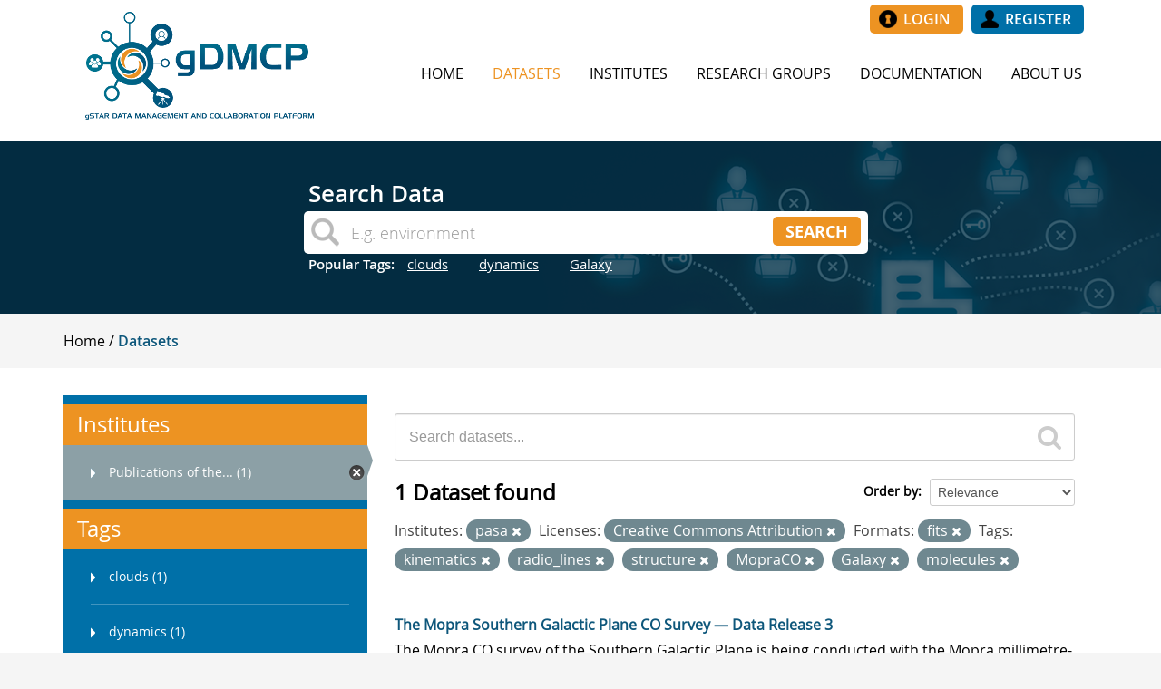

--- FILE ---
content_type: text/html; charset=utf-8
request_url: https://dmc.datacentral.org.au/dataset?tags=kinematics&tags=radio_lines&tags=structure&tags=MopraCO&res_format=fits&license_id=cc-by&tags=Galaxy&tags=molecules&institute=pasa
body_size: 5680
content:
<!DOCTYPE html>
<!--[if IE 7]> <html lang="en" class="ie ie7"> <![endif]-->
<!--[if IE 8]> <html lang="en" class="ie ie8"> <![endif]-->
<!--[if IE 9]> <html lang="en" class="ie9"> <![endif]-->
<!--[if gt IE 8]><!--> <html lang="en"> <!--<![endif]-->
  <head>
    <!--[if lte ie 8]><script type="text/javascript" src="/fanstatic/vendor/:version:2015-12-22T13:13:31/html5.min.js"></script><![endif]-->
<link rel="stylesheet" type="text/css" href="/fanstatic/vendor/:version:2015-12-22T13:13:31/select2/select2.css" />
<link rel="stylesheet" type="text/css" href="/fanstatic/css/:version:2016-05-30T15:25:53/main.min.css" />
<link rel="stylesheet" type="text/css" href="/fanstatic/vendor/:version:2015-12-22T13:13:31/font-awesome/css/font-awesome.min.css" />
<!--[if ie 7]><link rel="stylesheet" type="text/css" href="/fanstatic/vendor/:version:2015-12-22T13:13:31/font-awesome/css/font-awesome-ie7.min.css" /><![endif]-->
<link rel="stylesheet" type="text/css" href="/fanstatic/gstar_dataportal_theme/:version:2016-11-17T17:56:56/:bundle:dmcp_theme.css;dmcp_theme_form_elements.css;dmcp_theme_table.css;dmcp_service_icons.css" />

    <meta charset="utf-8" />
      <meta name="generator" content="ckan 2.5.2" />
      <meta name="viewport" content="width=device-width, initial-scale=1.0">
    <title>Datasets - gSTAR Data Sharing Portal</title>

    
    <link rel="shortcut icon" href="/images/logo_icon.png"/>

    

    
      
    

    <link rel="stylesheet" href="https://maxcdn.bootstrapcdn.com/font-awesome/4.4.0/css/font-awesome.min.css"/>
    <script src="//cdn.ckeditor.com/4.5.8/standard/ckeditor.js"></script>
    


    
      
      
    
    
  </head>

  
  <body data-site-root="https://dmc.datacentral.org.au/" data-locale-root="https://dmc.datacentral.org.au/" >

    
        <div class="hide"><a href="#content">Skip to content</a></div>
    

    
        
    
        <div role="main" class="header row logo-menu">
            <div class="container">
                <div class="row-fluid">
                    <div class="logo"><a href="/"><img src="/images/logo.png"/></a></div>
                    <div id="menu-bar" class="nav">
                        <div class="account-masthead">

                            
                                
                                    <nav class="account not-authed">
                                        <div class="top_buttons">
                                            
                                                <a href="/user/login" title="Login"
                                                   class="button_white_text yellow_btn login_btn">Login</a>
                                                
                                                    <a href="/user/register"
                                                       title="Register"
                                                       class="button_white_text blue_btn register_btn">Register</a>
                                                
                                            
                                        </div>

                                        
                                        
                                        
                                        
                                        
                                        
                                        
                                        
                                        
                                        
                                        
                                        
                                        
                                    </nav>
                                
                            


                        </div>
                        <div class="navbar navbar-static-top masthead">

                            <button data-target=".nav-collapse" data-toggle="collapse" class="btn btn-navbar"
                                    type="button">
                                <span class="icon-bar"></span>
                                <span class="icon-bar"></span>
                                <span class="icon-bar"></span>
                            </button>

                            <div class="nav-collapse collapse">

                                
                                    <nav class="section navigation">
                                        <ul class="nav nav-pills">
                                            
                                                <li><a href="/">Home</a></li><li class="active"><a href="/dataset">Datasets</a></li><li><a href="/institute">Institutes</a></li><li><a href="/research-group">Research Groups</a></li>
                                                <li><a target="_blank" href="https://wiki.asvo.org.au/display/GDMCP/Introduction">Documentation</a></li>
                                                <li><a href="/about">About Us</a></li>
                                            
                                        </ul>
                                    </nav>
                                


                            </div>

                        </div>
                    </div>
                </div>
            </div>
        </div>
        
        
        
        
        
        
        
            <div id="site-banner" role="main" class="site-banner">
        
    <div class="site-search">
        <div class="search-holder">
            
                
<!-- Snippet snippets/search_site.html start -->



<div class="module module-search module-narrow module-shallow">
    <form class="module-content " method="get" action="/dataset">
        <h3 class="heading white-text left-align">Search Data</h3>
        <div class="search-bar">
            <input type="text" class="search" name="q" value="" autocomplete="off"
                   placeholder="E.g. environment"/>
            <button class="button fright orangebtn searchbtn" type="submit">
                
                <span>Search</span>
            </button>
        </div>
    </form>
    
        <div class="tags white-text left-align">
            <span class="hidden-phone">Popular Tags:</span>
            
                <span><a class="tag"
                         href="/dataset?tags=clouds">clouds</a>
            </span>
            
                <span><a class="tag"
                         href="/dataset?tags=dynamics">dynamics</a>
            </span>
            
                <span><a class="tag"
                         href="/dataset?tags=Galaxy">Galaxy</a>
            </span>
            
        </div>
    
</div>
<!-- Snippet snippets/search_site.html end -->

            
        </div>
    </div>

    </div>

    
    <div class="masthead">
        
        
        
        
        
        

        
        
        
        
        
        
        
        

        
    </div>
    
    
    
    
    
    
    
    
    
    
    
    
    
    
    




















































































    
        <div role="main">
            <div class="container slim">
                
                    <div class="toolbar">
                        
                            
                                <ol class="breadcrumb">
                                    
<!-- Snippet snippets/home_breadcrumb_item.html start -->

<li class="home1">
    <a href="/">

        <span> Home</span>
    </a>
</li>
<!-- Snippet snippets/home_breadcrumb_item.html end -->

                                    
  <li class="active"><a href="/dataset">Datasets</a></li>

                                </ol>
                            
                        
                    </div>
                
            </div>
        </div>

        
            <div role="main" class="white-background">

                <div id="content" class="container">
                    
                        
                            <div class="flash-messages">
                                
                                    
                                
                            </div>
                        

                        <div class="row wrapper">

                            
                            
                            

                            
                                <div class="primary span9 white-background">
                                    
                                    
  <section class="module">
    <div class="module-content">
      
        
      
      
        
        
        
<!-- Snippet snippets/search_form.html start -->








<form id="dataset-search-form" class="search-form" method="get" data-module="select-switch">

  
    <div class="search-input control-group search-giant">
      <input type="text" class="search" name="q" value="" autocomplete="off" placeholder="Search datasets...">
      
      <button type="submit" value="search">
        <i class="icon-search"></i>
        <span>Submit</span>
      </button>
      
    </div>
  

  
    <span>
  
  

  
    
      
  <input type="hidden" name="tags" value="kinematics" />

    
  
    
      
  <input type="hidden" name="tags" value="radio_lines" />

    
  
    
      
  <input type="hidden" name="tags" value="structure" />

    
  
    
      
  <input type="hidden" name="tags" value="MopraCO" />

    
  
    
      
  <input type="hidden" name="res_format" value="fits" />

    
  
    
      
  <input type="hidden" name="license_id" value="cc-by" />

    
  
    
      
  <input type="hidden" name="tags" value="Galaxy" />

    
  
    
      
  <input type="hidden" name="tags" value="molecules" />

    
  
    
      
  <input type="hidden" name="institute" value="pasa" />

    
  
</span>
  

  
    
      <div class="form-select control-group control-order-by">
        <label for="field-order-by">Order by</label>
        <select id="field-order-by" name="sort">
          
            
              <option value="score desc, metadata_modified desc" selected="selected">Relevance</option>
            
          
            
              <option value="title_string asc">Name Ascending</option>
            
          
            
              <option value="title_string desc">Name Descending</option>
            
          
            
              <option value="metadata_modified desc">Last Modified</option>
            
          
            
              <option value="views_recent desc">Popular</option>
            
          
        </select>
        
        <button class="btn js-hide" type="submit">Go</button>
        
      </div>
    
  

  
    
      <h2>
<!-- Snippet snippets/search_result_text.html start -->












1 Dataset found
<!-- Snippet snippets/search_result_text.html end -->
</h2>
    
  

  
    
      <p class="filter-list">
        
          
          <span class="facet">Institutes:</span>
          
            <span class="filtered pill">pasa
              <a href="/dataset?tags=kinematics&amp;tags=radio_lines&amp;tags=structure&amp;tags=MopraCO&amp;res_format=fits&amp;license_id=cc-by&amp;tags=Galaxy&amp;tags=molecules" class="remove" title="Remove"><i class="icon-remove"></i></a>
            </span>
          
        
          
          <span class="facet">Licenses:</span>
          
            <span class="filtered pill">Creative Commons Attribution
              <a href="/dataset?tags=kinematics&amp;tags=radio_lines&amp;tags=structure&amp;tags=MopraCO&amp;res_format=fits&amp;tags=Galaxy&amp;tags=molecules&amp;institute=pasa" class="remove" title="Remove"><i class="icon-remove"></i></a>
            </span>
          
        
          
          <span class="facet">Formats:</span>
          
            <span class="filtered pill">fits
              <a href="/dataset?tags=kinematics&amp;tags=radio_lines&amp;tags=structure&amp;tags=MopraCO&amp;license_id=cc-by&amp;tags=Galaxy&amp;tags=molecules&amp;institute=pasa" class="remove" title="Remove"><i class="icon-remove"></i></a>
            </span>
          
        
          
          <span class="facet">Tags:</span>
          
            <span class="filtered pill">kinematics
              <a href="/dataset?tags=radio_lines&amp;tags=structure&amp;tags=MopraCO&amp;res_format=fits&amp;license_id=cc-by&amp;tags=Galaxy&amp;tags=molecules&amp;institute=pasa" class="remove" title="Remove"><i class="icon-remove"></i></a>
            </span>
          
            <span class="filtered pill">radio_lines
              <a href="/dataset?tags=kinematics&amp;tags=structure&amp;tags=MopraCO&amp;res_format=fits&amp;license_id=cc-by&amp;tags=Galaxy&amp;tags=molecules&amp;institute=pasa" class="remove" title="Remove"><i class="icon-remove"></i></a>
            </span>
          
            <span class="filtered pill">structure
              <a href="/dataset?tags=kinematics&amp;tags=radio_lines&amp;tags=MopraCO&amp;res_format=fits&amp;license_id=cc-by&amp;tags=Galaxy&amp;tags=molecules&amp;institute=pasa" class="remove" title="Remove"><i class="icon-remove"></i></a>
            </span>
          
            <span class="filtered pill">MopraCO
              <a href="/dataset?tags=kinematics&amp;tags=radio_lines&amp;tags=structure&amp;res_format=fits&amp;license_id=cc-by&amp;tags=Galaxy&amp;tags=molecules&amp;institute=pasa" class="remove" title="Remove"><i class="icon-remove"></i></a>
            </span>
          
            <span class="filtered pill">Galaxy
              <a href="/dataset?tags=kinematics&amp;tags=radio_lines&amp;tags=structure&amp;tags=MopraCO&amp;res_format=fits&amp;license_id=cc-by&amp;tags=molecules&amp;institute=pasa" class="remove" title="Remove"><i class="icon-remove"></i></a>
            </span>
          
            <span class="filtered pill">molecules
              <a href="/dataset?tags=kinematics&amp;tags=radio_lines&amp;tags=structure&amp;tags=MopraCO&amp;res_format=fits&amp;license_id=cc-by&amp;tags=Galaxy&amp;institute=pasa" class="remove" title="Remove"><i class="icon-remove"></i></a>
            </span>
          
        
      </p>     
      <a class="show-filters btn">Filter Results</a>
    
  

</form>




<!-- Snippet snippets/search_form.html end -->

      
      
        
<!-- Snippet snippets/package_list.html start -->


  
    <ul class="dataset-list unstyled">
    	
	      
	        
<!-- Snippet snippets/package_item.html start -->







  <li class="dataset-item">
    
      <div class="dataset-content">
        
          <h3 class="dataset-heading">
            
              
            
            
              <a href="/dataset/the-mopra-southern-galactic-plane-co-survey-data-release-3">The Mopra Southern Galactic Plane CO Survey — Data Release 3</a>
            
            
              
              
            
          </h3>
        
        
          
        
        
          
            <div>The Mopra CO survey of the Southern Galactic Plane is being conducted with the Mopra millimetre-wave telescope in Coonabarabran, New South Wales, Australia. The survey is...</div>
          
        
      </div>
      
        
          
            <ul class="dataset-resources unstyled">
              
                
                <li>
                  <a href="/dataset/the-mopra-southern-galactic-plane-co-survey-data-release-3" class="label" data-format="html">HTML</a>
                </li>
                
                <li>
                  <a href="/dataset/the-mopra-southern-galactic-plane-co-survey-data-release-3" class="label" data-format="xml">XML</a>
                </li>
                
                <li>
                  <a href="/dataset/the-mopra-southern-galactic-plane-co-survey-data-release-3" class="label" data-format="fits">fits</a>
                </li>
                
              
            </ul>
          
        
      
    
  </li>

<!-- Snippet snippets/package_item.html end -->

	      
	    
    </ul>
  

<!-- Snippet snippets/package_list.html end -->

      
    </div>

    
      
    
  </section>

  
  <section class="module">
    <div class="module-content">
      

    </div>
  </section>
  

                                </div>
                            

                            
                                <aside class="secondary span3 ">
                                    
                                    
<div class="filters">
  <div>
    
      
<!-- Snippet snippets/facet_list.html start -->


  
  
    
      
      
        <section class="module module-narrow module-shallow">
          
            <h2 class="module-heading">
              <i class="icon-medium icon-filter"></i>
              
              Institutes
            </h2>
          
          
    
        
            <nav>
                <ul class="unstyled nav nav-simple nav-facet">
                    
                        
                        
                        
                        
                        <li class="nav-item active">
                            <a href="/dataset?tags=kinematics&amp;tags=radio_lines&amp;tags=structure&amp;tags=MopraCO&amp;res_format=fits&amp;license_id=cc-by&amp;tags=Galaxy&amp;tags=molecules" title="Publications of the Astronomical Society of Australia (PASA) ">
                                <div class="text-wrapper"><span>Publications of the... (1)</span></div>
                            </a>
                        </li>
                    
                </ul>
            </nav>

            <p class="module-footer">
                
                    
                
            </p>
        
    

        </section>
      
    
  

<!-- Snippet snippets/facet_list.html end -->

    
      
<!-- Snippet snippets/facet_list.html start -->


  
  
    
  

<!-- Snippet snippets/facet_list.html end -->

    
      
<!-- Snippet snippets/facet_list.html start -->


  
  
    
  

<!-- Snippet snippets/facet_list.html end -->

    
      
<!-- Snippet snippets/facet_list.html start -->


  
  
    
      
      
        <section class="module module-narrow module-shallow">
          
            <h2 class="module-heading">
              <i class="icon-medium icon-filter"></i>
              
              Tags
            </h2>
          
          
    
        
            <nav>
                <ul class="unstyled nav nav-simple nav-facet">
                    
                        
                        
                        
                        
                        <li class="nav-item">
                            <a href="/dataset?tags=kinematics&amp;tags=radio_lines&amp;institute=pasa&amp;res_format=fits&amp;tags=MopraCO&amp;tags=clouds&amp;license_id=cc-by&amp;tags=structure&amp;tags=molecules&amp;tags=Galaxy" title="">
                                <div class="text-wrapper"><span>clouds (1)</span></div>
                            </a>
                        </li>
                    
                        
                        
                        
                        
                        <li class="nav-item">
                            <a href="/dataset?tags=kinematics&amp;tags=radio_lines&amp;tags=dynamics&amp;institute=pasa&amp;res_format=fits&amp;tags=MopraCO&amp;license_id=cc-by&amp;tags=structure&amp;tags=molecules&amp;tags=Galaxy" title="">
                                <div class="text-wrapper"><span>dynamics (1)</span></div>
                            </a>
                        </li>
                    
                        
                        
                        
                        
                        <li class="nav-item">
                            <a href="/dataset?tags=kinematics&amp;tags=radio_lines&amp;institute=pasa&amp;res_format=fits&amp;tags=MopraCO&amp;license_id=cc-by&amp;tags=structure&amp;tags=molecules&amp;tags=Galaxy" title="">
                                <div class="text-wrapper"><span>Galaxy (1)</span></div>
                            </a>
                        </li>
                    
                        
                        
                        
                        
                        <li class="nav-item">
                            <a href="/dataset?tags=kinematics&amp;tags=radio_lines&amp;institute=pasa&amp;res_format=fits&amp;tags=MopraCO&amp;license_id=cc-by&amp;tags=structure&amp;tags=molecules&amp;tags=Galaxy&amp;tags=ISM" title="">
                                <div class="text-wrapper"><span>ISM (1)</span></div>
                            </a>
                        </li>
                    
                        
                        
                        
                        
                        <li class="nav-item">
                            <a href="/dataset?tags=kinematics&amp;tags=radio_lines&amp;institute=pasa&amp;res_format=fits&amp;tags=MopraCO&amp;license_id=cc-by&amp;tags=structure&amp;tags=molecules&amp;tags=Galaxy" title="">
                                <div class="text-wrapper"><span>kinematics (1)</span></div>
                            </a>
                        </li>
                    
                        
                        
                        
                        
                        <li class="nav-item">
                            <a href="/dataset?tags=kinematics&amp;tags=radio_lines&amp;institute=pasa&amp;res_format=fits&amp;tags=MopraCO&amp;license_id=cc-by&amp;tags=structure&amp;tags=molecules&amp;tags=Galaxy" title="">
                                <div class="text-wrapper"><span>molecules (1)</span></div>
                            </a>
                        </li>
                    
                        
                        
                        
                        
                        <li class="nav-item">
                            <a href="/dataset?tags=kinematics&amp;tags=radio_lines&amp;tags=Mopra&amp;institute=pasa&amp;res_format=fits&amp;tags=MopraCO&amp;license_id=cc-by&amp;tags=structure&amp;tags=molecules&amp;tags=Galaxy" title="">
                                <div class="text-wrapper"><span>Mopra (1)</span></div>
                            </a>
                        </li>
                    
                        
                        
                        
                        
                        <li class="nav-item">
                            <a href="/dataset?tags=kinematics&amp;tags=radio_lines&amp;institute=pasa&amp;res_format=fits&amp;tags=MopraCO&amp;license_id=cc-by&amp;tags=structure&amp;tags=molecules&amp;tags=Galaxy" title="">
                                <div class="text-wrapper"><span>MopraCO (1)</span></div>
                            </a>
                        </li>
                    
                        
                        
                        
                        
                        <li class="nav-item">
                            <a href="/dataset?tags=kinematics&amp;tags=radio_lines&amp;institute=pasa&amp;res_format=fits&amp;tags=MopraCO&amp;license_id=cc-by&amp;tags=structure&amp;tags=molecules&amp;tags=Galaxy" title="">
                                <div class="text-wrapper"><span>radio_lines (1)</span></div>
                            </a>
                        </li>
                    
                        
                        
                        
                        
                        <li class="nav-item">
                            <a href="/dataset?tags=kinematics&amp;tags=radio_lines&amp;institute=pasa&amp;res_format=fits&amp;tags=MopraCO&amp;license_id=cc-by&amp;tags=structure&amp;tags=molecules&amp;tags=Galaxy" title="">
                                <div class="text-wrapper"><span>structure (1)</span></div>
                            </a>
                        </li>
                    
                </ul>
            </nav>

            <p class="module-footer">
                
                    
                        <a href="/dataset?tags=kinematics&amp;tags=radio_lines&amp;tags=structure&amp;tags=MopraCO&amp;res_format=fits&amp;license_id=cc-by&amp;tags=Galaxy&amp;tags=molecules&amp;institute=pasa&amp;_tags_limit=0"
                           class="read-more">Show More Tags</a>
                    
                
            </p>
        
    

        </section>
      
    
  

<!-- Snippet snippets/facet_list.html end -->

    
      
<!-- Snippet snippets/facet_list.html start -->


  
  
    
      
      
        <section class="module module-narrow module-shallow">
          
            <h2 class="module-heading">
              <i class="icon-medium icon-filter"></i>
              
              Formats
            </h2>
          
          
    
        
            <nav>
                <ul class="unstyled nav nav-simple nav-facet">
                    
                        
                        
                        
                        
                        <li class="nav-item">
                            <a href="/dataset?tags=kinematics&amp;tags=radio_lines&amp;institute=pasa&amp;res_format=fits&amp;tags=MopraCO&amp;license_id=cc-by&amp;tags=structure&amp;tags=molecules&amp;tags=Galaxy" title="">
                                <div class="text-wrapper"><span>fits (1)</span></div>
                            </a>
                        </li>
                    
                        
                        
                        
                        
                        <li class="nav-item">
                            <a href="/dataset?tags=kinematics&amp;tags=radio_lines&amp;res_format=HTML&amp;institute=pasa&amp;res_format=fits&amp;tags=MopraCO&amp;license_id=cc-by&amp;tags=structure&amp;tags=molecules&amp;tags=Galaxy" title="">
                                <div class="text-wrapper"><span>HTML (1)</span></div>
                            </a>
                        </li>
                    
                        
                        
                        
                        
                        <li class="nav-item">
                            <a href="/dataset?tags=kinematics&amp;tags=radio_lines&amp;institute=pasa&amp;res_format=fits&amp;tags=MopraCO&amp;license_id=cc-by&amp;tags=structure&amp;res_format=XML&amp;tags=molecules&amp;tags=Galaxy" title="">
                                <div class="text-wrapper"><span>XML (1)</span></div>
                            </a>
                        </li>
                    
                </ul>
            </nav>

            <p class="module-footer">
                
                    
                
            </p>
        
    

        </section>
      
    
  

<!-- Snippet snippets/facet_list.html end -->

    
      
<!-- Snippet snippets/facet_list.html start -->


  
  
    
      
      
        <section class="module module-narrow module-shallow">
          
            <h2 class="module-heading">
              <i class="icon-medium icon-filter"></i>
              
              Licenses
            </h2>
          
          
    
        
            <nav>
                <ul class="unstyled nav nav-simple nav-facet">
                    
                        
                        
                        
                        
                        <li class="nav-item">
                            <a href="/dataset?tags=kinematics&amp;tags=radio_lines&amp;institute=pasa&amp;res_format=fits&amp;tags=MopraCO&amp;license_id=cc-by&amp;tags=structure&amp;tags=molecules&amp;tags=Galaxy" title="Creative Commons Attribution">
                                <div class="text-wrapper"><span>Creative Commons At... (1)</span></div>
                            </a>
                        </li>
                    
                </ul>
            </nav>

            <p class="module-footer">
                
                    
                
            </p>
        
    

        </section>
      
    
  

<!-- Snippet snippets/facet_list.html end -->

    
  </div>
  <a class="close no-text hide-filters"><i class="icon-remove-sign"></i><span class="text">close</span></a>
</div>

                                </aside>
                            
                        </div>
                    
                </div>
            </div>
        
    
        
    <div id="footer-stats" role="main" class="stats-bar">
        <div class="homepage container">
            
                
<!-- Snippet home/snippets/stats.html start -->


<div class="stats">
    <div class="inner">
        
        <ul>
            
                <li>
                    <a href="/dataset">
                        <div class="large-text blue-text"><span>41</span></div>
                        <div class="white-text">datasets</div>
                    </a>
                </li>
                <li>
                    <a href="/institute">
                        <div class="large-text blue-text"><span>3</span></div>
                        <div class="white-text">institutes</div>
                    </a>
                </li>
                <li>
                    <a href="/research-group">
                        <div class="large-text blue-text"><span>4</span></div>
                        <div class="white-text">research groups</div>
                    </a>
                </li>
            
        </ul>
    </div>
</div>
<!-- Snippet home/snippets/stats.html end -->

            
        </div>
    </div>


    
    
    
    
    
    
    
    
    
    
    
    
    
    

<footer class="footer-wrapper">
    <div class="container">
        <div class="footer">
            <div class="copyrights">
                <a href="/terms_and_conditions">Terms and Conditions</a>.
                <a href="mailto:hpc-support@swin.edu.au">Contact Us</a>.
                <br/>gSTAR Data Management and Collaboration Platform version 2.1.
                <br/>Powered by <a href="//www.ckan.org" target="_blank"><img class="ckan" src="/images/ckanlogored.png"><span class="ckan">ckan</span></a>
            </div>
        </div>
    </div>
    
    
    
    
    
    
</footer>
<script>
    (function (i, s, o, g, r, a, m) {
        i['GoogleAnalyticsObject'] = r;
        i[r] = i[r] || function () {
                    (i[r].q = i[r].q || []).push(arguments)
                }, i[r].l = 1 * new Date();
        a = s.createElement(o),
                m = s.getElementsByTagName(o)[0];
        a.async = 1;
        a.src = g;
        m.parentNode.insertBefore(a, m)
    })(window, document, 'script', '//www.google-analytics.com/analytics.js', 'ga');

    ga('create', 'UA-71696573-1', 'auto');
    ga('send', 'pageview');

</script>
    
    
    
    
        
    
    
    

      
  <script>document.getElementsByTagName('html')[0].className += ' js';</script>
<script type="text/javascript" src="/fanstatic/vendor/:version:2015-12-22T13:13:31/jquery.min.js"></script>
<script type="text/javascript" src="/fanstatic/vendor/:version:2015-12-22T13:13:31/:bundle:bootstrap/js/bootstrap.min.js;jed.min.js;moment-with-locales.js;select2/select2.min.js"></script>
<script type="text/javascript" src="/fanstatic/base/:version:2016-05-30T15:25:53/:bundle:plugins/jquery.inherit.min.js;plugins/jquery.proxy-all.min.js;plugins/jquery.url-helpers.min.js;plugins/jquery.date-helpers.min.js;plugins/jquery.slug.min.js;plugins/jquery.slug-preview.min.js;plugins/jquery.truncator.min.js;plugins/jquery.masonry.min.js;plugins/jquery.form-warning.min.js;sandbox.min.js;module.min.js;pubsub.min.js;client.min.js;notify.min.js;i18n.min.js;main.min.js;modules/select-switch.min.js;modules/slug-preview.min.js;modules/basic-form.min.js;modules/confirm-action.min.js;modules/api-info.min.js;modules/autocomplete.min.js;modules/custom-fields.min.js;modules/related-item.min.js;modules/data-viewer.min.js;modules/table-selectable-rows.min.js;modules/resource-form.min.js;modules/resource-upload-field.min.js;modules/resource-reorder.min.js;modules/resource-view-reorder.min.js;modules/follow.min.js;modules/activity-stream.min.js;modules/dashboard.min.js;modules/resource-view-embed.min.js;view-filters.min.js;modules/resource-view-filters-form.min.js;modules/resource-view-filters.min.js;modules/table-toggle-more.min.js;modules/dataset-visibility.min.js;modules/media-grid.min.js;modules/image-upload.min.js"></script>
<script type="text/javascript" src="/fanstatic/base/:version:2016-05-30T15:25:53/tracking.min.js"></script>
<script type="text/javascript" src="/fanstatic/gstar_dataportal_theme/:version:2016-11-17T17:56:56/ui_fixes.js"></script></body>
</html>